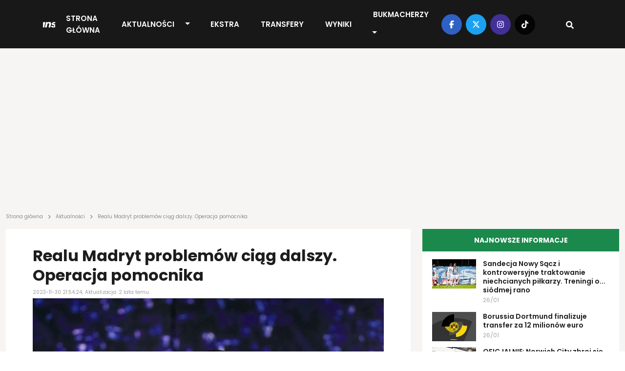

--- FILE ---
content_type: text/html; charset=UTF-8
request_url: https://transfery.info/aktualnosci/realu-madryt-problemow-ciag-dalszy-operacja-pomocnika/199387
body_size: 12793
content:
<!DOCTYPE html><html lang="pl"><head> <meta charset="utf-8" /> <meta name="viewport" content="width=device-width, initial-scale=1, minimum-scale=1, shrink-to-fit=no" /> <meta name="csrf-token" content="9kMM4vvz4MkzXjPVWTxsvEQaV5caKG70Wa9zG9wT" /> <meta name="theme-color" content="#FFFFFF"> <base href="/" /> <script type="application/ld+json">{"@context":"https:\/\/schema.org","@type":"NewsArticle","headline":"Realu Madryt problemów ciąg dalszy. Operacja pomocnika","datePublished":"2023-11-30T21:54:24+01:00","dateModified":"2023-11-30T22:06:32+01:00","description":"Brahim Díaz od września ma zmagać się z bólem barku. Do rozwiązania problemu będzie potrzebna operacja, którą 24-latek przejdzie jednak dopiero po zakończeniu sezonu.","mainEntityOfPage":{"@type":"WebPage","@id":"https:\/\/transfery.info\/aktualnosci\/realu-madryt-problemow-ciag-dalszy-operacja-pomocnika\/199387"},"author":{"@type":"Person","name":"Jan Chromik"},"image":[{"@type":"ImageObject","url":"https:\/\/transfery.info\/img\/photos\/92998\/1500xauto\/florentino-perez.jpg","width":1500,"height":1000},{"@type":"ImageObject","url":"https:\/\/transfery.info\/img\/photos\/92998\/1200xauto\/florentino-perez.jpg","width":1200,"height":800},{"@type":"ImageObject","url":"https:\/\/transfery.info\/img\/photos\/92998\/675x450\/florentino-perez.jpg","width":675,"height":450},{"@type":"ImageObject","url":"https:\/\/transfery.info\/img\/photos\/92998\/600x410\/florentino-perez.jpg","width":600,"height":410},{"@type":"ImageObject","url":"https:\/\/transfery.info\/img\/photos\/92998\/300x200\/florentino-perez.jpg","width":300,"height":200},{"@type":"ImageObject","url":"https:\/\/transfery.info\/img\/photos\/92998\/170x113\/florentino-perez.jpg","width":170,"height":113},{"@type":"ImageObject","url":"https:\/\/transfery.info\/img\/photos\/92998\/90x60\/florentino-perez.jpg","width":90,"height":60}],"publisher":[{"@type":"Organization","name":"Transfery.info","logo":{"@type":"ImageObject","url":"https:\/\/transfery.info\/img\/logo\/logo.png"}},{"@type":"Person","name":"Jan Chromik"}]}</script> <meta property="article:publisher" content="Transfery.info"> <meta property="article:published_time" content="2023-11-30T21:54:24+01:00"> <meta property="article:modified_time" content="2023-11-30T22:06:32+01:00" /> <link rel="canonical" href="https://transfery.info/aktualnosci/realu-madryt-problemow-ciag-dalszy-operacja-pomocnika/199387"><title>Realu Madryt problemów ciąg dalszy. Operacja pomocnika | Transfery.info</title><meta name="description" content="Brahim Díaz od września ma zmagać się z bólem barku. Do rozwiązania problemu będzie potrzebna operacja, którą 24-latek przejdzie jednak dopiero po zakończeniu sezonu."><meta property="logo" content="https://transfery.info/img/logo/transfery-info.png" /><meta name="robots" content="max-image-preview:large"><meta property="og:title" content="Realu Madryt problemów ciąg dalszy. Operacja pomocnika | Transfery.info"><meta property="og:site_name" content="Transfery.info"><meta property="og:type" content="article"><meta property="og:description" content="Brahim Díaz od września ma zmagać się z bólem barku. Do rozwiązania problemu będzie potrzebna operacja, którą 24-latek przejdzie jednak dopiero po zakończeniu sezonu."> <meta property="og:url" content="https://transfery.info/aktualnosci/realu-madryt-problemow-ciag-dalszy-operacja-pomocnika/199387"><meta property="og:image" content="https://transfery.info/img/photos/92998/1500xauto/florentino-perez.jpg"><meta property="og:locale" content="pl_PL"><meta property="og:image:type" content="jpg"><meta property="fb:pages" content="103572478836"><meta name="twitter:creator" content="@Transferyinfo"><meta name="twitter:card" content="photo" /><meta name="twitter:site" content="transfery.info"><meta name="twitter:title" content="Realu Madryt problemów ciąg dalszy. Operacja pomocnika | Transfery.info"><meta name="twitter:image" content="https://transfery.info/img/photos/92998/1500xauto/florentino-perez.jpg"> <meta name="twitter:url" content="https://transfery.info/aktualnosci/realu-madryt-problemow-ciag-dalszy-operacja-pomocnika/199387"><link href="/img/icons/favicon.png" rel="icon" type="image/png"><link rel="alternate" type="application/atom+xml" title="Kanał RSS" href="/rss"> <link rel="preload" fetchpriority="high" href="img/photos/92998/675x450/florentino-perez.webp" as="image" media="(max-width: 414px)"> <link rel="preload" fetchpriority="high" href="img/photos/92998/1500xauto/florentino-perez.webp" as="image" media="(min-width: 414.1px)"> <style> .breadcrumbs { overflow-x: hidden; text-overflow: ellipsis; color: rgba(29, 29, 29, .5); min-height: 24px; max-height: 24px; } .breadcrumb { margin: -26px 0 16px; overflow-x: auto; white-space: nowrap; -webkit-overflow-scrolling: touch; } .breadcrumb a { text-decoration: none; color: rgba(29, 29, 29, .5) } .breadcrumb a:hover { text-decoration: underline } .breadcrumb span { text-align: left; font: 10px/12px Poppins; letter-spacing: 0; color: rgba(29, 29, 29, .5) } .breadcrumb span.sep { display: inline-block; margin: 0 4px; width: 10px; height: 10px } .breadcrumb span svg { fill: rgba(29, 29, 29, 0.5); height: 10px; width: 10px; } iframe { border: 0; max-width: 100% !important; margin: 0 auto; aspect-ratio: 16 / 9; } iframe[src*="youtube.com"], iframe[src*="twitter.com"], iframe[src*="instagram.com"] { width: 100% !important; } .single-post h1 { font-size: 32px; font-weight: 700; font-family: "Arial"; } @media (max-width: 991.99px) { .section.single-post h1 { padding: 0 16px; } } </style> <link rel='dns-prefetch' href='//fonts.googleapis.com' /> <link rel="preconnect" href="https://www.googletagmanager.com"> <link rel="preconnect" href="https://fonts.gstatic.com" crossorigin> <link rel="preload" as="style" href="https://fonts.googleapis.com/css2?family=Poppins:ital,wght@0,300;0,400;0,500;0,600;0,700;1,300;1,400;1,500;1,600;1,700&display=swap" /> <link rel="stylesheet" href="https://fonts.googleapis.com/css2?family=Poppins:ital,wght@0,300;0,400;0,500;0,600;0,700;1,300;1,400;1,500;1,600;1,700&display=swap" media="print" onload="this.media='all'" /> <noscript> <link rel="stylesheet" href="https://fonts.googleapis.com/css2?family=Poppins:ital,wght@0,300;0,400;0,500;0,600;0,700;1,300;1,400;1,500;1,600;1,700&display=swap" /> </noscript> <link rel="prefetch" href="/js/app.min.js?id=d2b6dba8f70901e7a15e8e5299a43fa3"> <link rel='preload' href='https://transfery.info/img/logo/logo.svg' as='image' type='image/svg+xml' /> <script defer src="/js/app.min.js?id=d2b6dba8f70901e7a15e8e5299a43fa3"></script> <link rel="stylesheet" href="/css/main.min.css?id=b90f3a4c592595ff1c9d7db01026a4c7"> <script async src="https://www.googletagmanager.com/gtag/js?id=UA-6859257-1"></script> <script> window.dataLayer = window.dataLayer || []; function gtag() { dataLayer.push(arguments); } gtag('js', new Date()); gtag('config', 'UA-6859257-1'); </script> <link rel="preconnect" href="https://get.optad360.io" /> <script rel="preload" src="//get.optad360.io/sf/0483ce9b-f4ed-4597-8292-1a2c7b2b26f9/plugin.min.js"></script> <script src="https://ua.realtimely.io/script.js" data-site="TRANSFERY" defer></script> <script type="text/javascript" src="//script.crazyegg.com/pages/scripts/0028/9356.js" async="async"></script></head><body class="home page-template"> <header class="header fixed-top"> <div class="container-fluid p-0"> <nav class="navbar navbar-expand-lg"> <a class="navbar-brand" href="https://transfery.info"> <img src="https://transfery.info/img/logo/logo.svg" alt="Logo" width="160" height="43"> </a> <form class="d-flex justify-content-center align-items-center"> <div class="search-wrapper nav-item d-flex justify-content-center text-center position-relative d-block d-lg-none"> <input name="q" id="search-input-mobile" aria-label="Szukaj" placeholder="Szukaj..." type="text" style="display:none;" /> <div class="search-button-mobile"> <svg width="16" height="16" class="search-icon-mobile" fill="currentColor" xmlns="http://www.w3.org/2000/svg" viewBox="0 0 512 512"><path d="M505 442.7L405.3 343c-4.5-4.5-10.6-7-17-7H372c27.6-35.3 44-79.7 44-128C416 93.1 322.9 0 208 0S0 93.1 0 208s93.1 208 208 208c48.3 0 92.7-16.4 128-44v16.3c0 6.4 2.5 12.5 7 17l99.7 99.7c9.4 9.4 24.6 9.4 33.9 0l28.3-28.3c9.4-9.4 9.4-24.6.1-34zM208 336c-70.7 0-128-57.2-128-128 0-70.7 57.2-128 128-128 70.7 0 128 57.2 128 128 0 70.7-57.2 128-128 128z"/></svg> <svg width="16" height="16" class="search-icon-close-mobile" fill="currentColor" xmlns="http://www.w3.org/2000/svg" viewBox="0 0 384 512"><!--! Font Awesome Free 6.7.1 by @fontawesome - https://fontawesome.com License - https://fontawesome.com/license/free (Icons: CC BY 4.0, Fonts: SIL OFL 1.1, Code: MIT License) Copyright 2024 Fonticons, Inc. --><path d="M342.6 150.6c12.5-12.5 12.5-32.8 0-45.3s-32.8-12.5-45.3 0L192 210.7 86.6 105.4c-12.5-12.5-32.8-12.5-45.3 0s-12.5 32.8 0 45.3L146.7 256 41.4 361.4c-12.5 12.5-12.5 32.8 0 45.3s32.8 12.5 45.3 0L192 301.3 297.4 406.6c12.5 12.5 32.8 12.5 45.3 0s12.5-32.8 0-45.3L237.3 256 342.6 150.6z"/></svg> </div> </div> <button class="navbar-toggler navbar-toggler-right collapsed" type="button" data-bs-toggle="collapse" data-bs-target="#navbarNav" aria-controls="navbarNav" aria-expanded="false" aria-label="Toggle navigation"> <span class="icon-bar top-bar"></span> <span class="icon-bar middle-bar"></span> <span class="icon-bar bottom-bar"></span> </button> </form> <div class="collapse navbar-collapse" id="navbarNav"> <ul class="navbar-nav mx-auto"> <li class="menu-item my-auto"> <a href="https://transfery.info">Strona główna</a> </li> <li class="menu-item menu-item--dropdown"> <a href="https://transfery.info/aktualnosci">Aktualności</a> <button type="button" class="btn btn-dropdown dropdown-toggle dropdown-toggle-split" data-bs-toggle="dropdown" aria-expanded="false"> <span class="visually-hidden">Toggle Dropdown</span> </button> <ul class="dropdown-menu dropdown-menu-dark"> <li><a class="dropdown-item" href="https://transfery.info/tag/polska">Polska</a></li> <li><a class="dropdown-item" href="/rozgrywki/niemcy/bundesliga/aktualnosci">Bundesliga</a></li> <li><a class="dropdown-item" href="/rozgrywki/hiszpania/la-liga/aktualnosci">LaLiga</a></li> <li><a class="dropdown-item" href="/rozgrywki/francja/ligue-1/aktualnosci">Ligue 1</a></li> <li><a class="dropdown-item" href="/rozgrywki/anglia/premier-league/aktualnosci">Premier League</a></li> <li><a class="dropdown-item" href="/rozgrywki/wlochy/serie-a/aktualnosci">Serie A</a></li> </ul> </li> <li class="menu-item my-auto"> <a href="https://transfery.info/ekstra">EKSTRA</a> </li> <li class="menu-item my-auto"> <a href="https://transfery.info/transfery">Transfery</a> </li> <li class="menu-item my-auto"> <a href="https://transfery.info/wyniki-na-zywo">Wyniki</a> </li> <li class="menu-item my-auto"> <a href="https://transfery.info/bukmacherzy">Bukmacherzy</a> <button type="button" class="btn btn-dropdown dropdown-toggle dropdown-toggle-split" data-bs-toggle="dropdown" aria-expanded="false"> <span class="visually-hidden">Toggle Dropdown</span> </button> <ul class="dropdown-menu dropdown-menu-dark"> <li><a class="dropdown-item" target="_self" href="/bukmacherzy/ranking-bukmacherow">Ranking bukmacherów</a> </li> <li><a class="dropdown-item" target="_self" href="/bukmacherzy/kody-promocyjne/superbet">Kod promocyjny Superbet</a> </li> <li><a class="dropdown-item" target="_self" href="https://transfery.info/bukmacherzy/kody-promocyjne/fortuna">Kod promocyjny Fortuna</a> </li> <li><a class="dropdown-item" target="_self" href="https://transfery.info/bukmacherzy/kody-promocyjne/lvbet">Kod promocyjny LV BET</a> </li> <li><a class="dropdown-item" target="_self" href="/bukmacherzy/kody-promocyjne/betclic">Kod promocyjny Betclic</a> </li> </ul> </li> </ul> </div> <div class="navbar-right d-none d-lg-flex justify-content-center align-items-center"> <div class="social-media d-flex justify-content-center align-items-center"> <a target="_blank" href="https://www.facebook.com/transfery.info"> <span class="facebook"> <svg width="16" height="16" fill="currentColor" xmlns="http://www.w3.org/2000/svg" viewBox="0 0 320 512"><!--! Font Awesome Free 6.7.1 by @fontawesome - https://fontawesome.com License - https://fontawesome.com/license/free (Icons: CC BY 4.0, Fonts: SIL OFL 1.1, Code: MIT License) Copyright 2024 Fonticons, Inc. --><path d="M80 299.3V512H196V299.3h86.5l18-97.8H196V166.9c0-51.7 20.3-71.5 72.7-71.5c16.3 0 29.4 .4 37 1.2V7.9C291.4 4 256.4 0 236.2 0C129.3 0 80 50.5 80 159.4v42.1H14v97.8H80z"/></svg> </span> </a> <a target="_blank" href="https://x.com/transferyinfo"> <span class="twitter"> <svg width="16" height="16" fill="currentColor" xmlns="http://www.w3.org/2000/svg" viewBox="0 0 512 512"><!--! Font Awesome Free 6.7.1 by @fontawesome - https://fontawesome.com License - https://fontawesome.com/license/free (Icons: CC BY 4.0, Fonts: SIL OFL 1.1, Code: MIT License) Copyright 2024 Fonticons, Inc. --><path d="M389.2 48h70.6L305.6 224.2 487 464H345L233.7 318.6 106.5 464H35.8L200.7 275.5 26.8 48H172.4L272.9 180.9 389.2 48zM364.4 421.8h39.1L151.1 88h-42L364.4 421.8z"/></svg> </span> </a> <a target="_blank" href="https://www.instagram.com/transfery.info/"> <span class="instagram"> <svg width="16" height="16" fill="currentColor" xmlns="http://www.w3.org/2000/svg" viewBox="0 0 448 512"><!--! Font Awesome Free 6.7.1 by @fontawesome - https://fontawesome.com License - https://fontawesome.com/license/free (Icons: CC BY 4.0, Fonts: SIL OFL 1.1, Code: MIT License) Copyright 2024 Fonticons, Inc. --><path d="M224.1 141c-63.6 0-114.9 51.3-114.9 114.9s51.3 114.9 114.9 114.9S339 319.5 339 255.9 287.7 141 224.1 141zm0 189.6c-41.1 0-74.7-33.5-74.7-74.7s33.5-74.7 74.7-74.7 74.7 33.5 74.7 74.7-33.6 74.7-74.7 74.7zm146.4-194.3c0 14.9-12 26.8-26.8 26.8-14.9 0-26.8-12-26.8-26.8s12-26.8 26.8-26.8 26.8 12 26.8 26.8zm76.1 27.2c-1.7-35.9-9.9-67.7-36.2-93.9-26.2-26.2-58-34.4-93.9-36.2-37-2.1-147.9-2.1-184.9 0-35.8 1.7-67.6 9.9-93.9 36.1s-34.4 58-36.2 93.9c-2.1 37-2.1 147.9 0 184.9 1.7 35.9 9.9 67.7 36.2 93.9s58 34.4 93.9 36.2c37 2.1 147.9 2.1 184.9 0 35.9-1.7 67.7-9.9 93.9-36.2 26.2-26.2 34.4-58 36.2-93.9 2.1-37 2.1-147.8 0-184.8zM398.8 388c-7.8 19.6-22.9 34.7-42.6 42.6-29.5 11.7-99.5 9-132.1 9s-102.7 2.6-132.1-9c-19.6-7.8-34.7-22.9-42.6-42.6-11.7-29.5-9-99.5-9-132.1s-2.6-102.7 9-132.1c7.8-19.6 22.9-34.7 42.6-42.6 29.5-11.7 99.5-9 132.1-9s102.7-2.6 132.1 9c19.6 7.8 34.7 22.9 42.6 42.6 11.7 29.5 9 99.5 9 132.1s2.7 102.7-9 132.1z"/></svg> </span> </a> <a target="_blank" href="https://www.tiktok.com/@transfery.info"> <span class="tiktok"> <svg width="16" height="16" fill="currentColor" xmlns="http://www.w3.org/2000/svg" viewBox="0 0 448 512"><!--! Font Awesome Free 6.7.1 by @fontawesome - https://fontawesome.com License - https://fontawesome.com/license/free (Icons: CC BY 4.0, Fonts: SIL OFL 1.1, Code: MIT License) Copyright 2024 Fonticons, Inc. --><path d="M448,209.91a210.06,210.06,0,0,1-122.77-39.25V349.38A162.55,162.55,0,1,1,185,188.31V278.2a74.62,74.62,0,1,0,52.23,71.18V0l88,0a121.18,121.18,0,0,0,1.86,22.17h0A122.18,122.18,0,0,0,381,102.39a121.43,121.43,0,0,0,67,20.14Z"/></svg> </span> </a> </div> <div class="search-wrapper nav-item d-flex justify-content-center text-center position-relative"> <input name="q" id="search-input" aria-label="Szukaj" placeholder="Szukaj..." type="text" style="display:none;" /> <div class="search-button"> <svg width="16" height="16" class="search-icon" fill="currentColor" xmlns="http://www.w3.org/2000/svg" viewBox="0 0 512 512"><path d="M505 442.7L405.3 343c-4.5-4.5-10.6-7-17-7H372c27.6-35.3 44-79.7 44-128C416 93.1 322.9 0 208 0S0 93.1 0 208s93.1 208 208 208c48.3 0 92.7-16.4 128-44v16.3c0 6.4 2.5 12.5 7 17l99.7 99.7c9.4 9.4 24.6 9.4 33.9 0l28.3-28.3c9.4-9.4 9.4-24.6.1-34zM208 336c-70.7 0-128-57.2-128-128 0-70.7 57.2-128 128-128 70.7 0 128 57.2 128 128 0 70.7-57.2 128-128 128z"/></svg> <svg width="16" height="16" class="search-icon-close" fill="currentColor" xmlns="http://www.w3.org/2000/svg" viewBox="0 0 384 512"><!--! Font Awesome Free 6.7.1 by @fontawesome - https://fontawesome.com License - https://fontawesome.com/license/free (Icons: CC BY 4.0, Fonts: SIL OFL 1.1, Code: MIT License) Copyright 2024 Fonticons, Inc. --><path d="M342.6 150.6c12.5-12.5 12.5-32.8 0-45.3s-32.8-12.5-45.3 0L192 210.7 86.6 105.4c-12.5-12.5-32.8-12.5-45.3 0s-12.5 32.8 0 45.3L146.7 256 41.4 361.4c-12.5 12.5-12.5 32.8 0 45.3s32.8 12.5 45.3 0L192 301.3 297.4 406.6c12.5 12.5 32.8 12.5 45.3 0s12.5-32.8 0-45.3L237.3 256 342.6 150.6z"/></svg> </div> </div> </div> </nav> </div></header> <main> <section class="wrapper-full"> <div class="container"> <div class="row"> <div class="col-lg-12"> <section class="advertisement py-5 mb-4"> </section> </div> </div> </div> </section> <section class="breadcrumb"> <div class="container"> <div class="row"> <div class="col-lg-12 breadcrumbs"> <a href="https://transfery.info"><span>Strona główna</span></a> <span class="sep"><svg width="16" height="16" fill="currentColor" xmlns="http://www.w3.org/2000/svg" viewBox="0 0 320 512"><!--! Font Awesome Free 6.7.1 by @fontawesome - https://fontawesome.com License - https://fontawesome.com/license/free (Icons: CC BY 4.0, Fonts: SIL OFL 1.1, Code: MIT License) Copyright 2024 Fonticons, Inc. --><path d="M278.6 233.4c12.5 12.5 12.5 32.8 0 45.3l-160 160c-12.5 12.5-32.8 12.5-45.3 0s-12.5-32.8 0-45.3L210.7 256 73.4 118.6c-12.5-12.5-12.5-32.8 0-45.3s32.8-12.5 45.3 0l160 160z"/></svg></span> <a href="https://transfery.info/aktualnosci"><span>Aktualności</span></a> <span class="sep"><svg width="16" height="16" fill="currentColor" xmlns="http://www.w3.org/2000/svg" viewBox="0 0 320 512"><!--! Font Awesome Free 6.7.1 by @fontawesome - https://fontawesome.com License - https://fontawesome.com/license/free (Icons: CC BY 4.0, Fonts: SIL OFL 1.1, Code: MIT License) Copyright 2024 Fonticons, Inc. --><path d="M278.6 233.4c12.5 12.5 12.5 32.8 0 45.3l-160 160c-12.5 12.5-32.8 12.5-45.3 0s-12.5-32.8 0-45.3L210.7 256 73.4 118.6c-12.5-12.5-12.5-32.8 0-45.3s32.8-12.5 45.3 0l160 160z"/></svg></span> <span>Realu Madryt problemów ciąg dalszy. Operacja pomocnika</span> </div> </div> </div></section> <section class="wrapper-with-sidebars mt-4"> <div class="container"> <div class="row"> <div class="col-lg-8 p-0 ps-lg-12 pe-lg-12"> <section class="section single-post mb-4"> <h1>Realu Madryt problemów ciąg dalszy. Operacja pomocnika</h1> <span class="date">2023-11-30 21:54:24; Aktualizacja: 2 lata temu</span> <div class="thumbnail"> <picture> <source media="(max-width: 414px)" srcset="img/photos/92998/675x450/florentino-perez.webp" type="image/webp" width="675" height="450" /> <source media="(max-width: 414px)" srcset="img/photos/92998/675x450/florentino-perez.jpg" type="image/jpeg" width="675" height="450" /> <source srcset="img/photos/92998/1500xauto/florentino-perez.webp" type="image/webp" width="1500" /> <source srcset="img/photos/92998/1500xauto/florentino-perez.jpg" type="image/jpeg" width="1500" /> <img decoding="async" class="thumbnail" fetchpriority=high alt="Realu Madryt problemów ciąg dalszy. Operacja pomocnika" src="img/photos/92998/1500xauto/florentino-perez.jpg" width="1500" height="1000" decoding="async" /></picture> <span class="photo">Fot. Legan P. Mace / pressfocus.pl</span> </div> <div class="details-top d-flex justify-content-between align-items-center"> <div class="d-flex justify-content-between align-items-center flex-column"> <span class="author d-inline-flex justify-content-center align-items-center"> <a href="/autorzy/jan-chromik"> <picture> <source srcset="img/users/2391/120x120/jan-chromik-FVESBbtQpi7v4491hGj4ESs9FtA5WN.webp" type="image/webp" width="40" height="40" /> <source srcset="img/users/2391/120x120/jan-chromik-FVESBbtQpi7v4491hGj4ESs9FtA5WN.jpg" type="image/jpeg" width="40" height="40" /> <img decoding="async" class="" loading="lazy" alt="Jan Chromik" src="img/users/2391/120x120/jan-chromik-FVESBbtQpi7v4491hGj4ESs9FtA5WN.jpg" width="40" height="40" /></picture> </a> <div class="d-flex flex-column"> <a href="/autorzy/jan-chromik"> Jan Chromik </a> <span class="source d-inline-block">Źródło: <b>The Athletic</b></span> </div> </span> </div> <span class="share"> <a target="_blank" href="https://facebook.com/sharer/sharer.php?u=https://transfery.info/aktualnosci/realu-madryt-problemow-ciag-dalszy-operacja-pomocnika/199387" aria-label="Udostępnij na Facebooku"> <span class="facebook"> <svg width="16" height="16" fill="currentColor" xmlns="http://www.w3.org/2000/svg" viewBox="0 0 320 512"><!--! Font Awesome Free 6.7.1 by @fontawesome - https://fontawesome.com License - https://fontawesome.com/license/free (Icons: CC BY 4.0, Fonts: SIL OFL 1.1, Code: MIT License) Copyright 2024 Fonticons, Inc. --><path d="M80 299.3V512H196V299.3h86.5l18-97.8H196V166.9c0-51.7 20.3-71.5 72.7-71.5c16.3 0 29.4 .4 37 1.2V7.9C291.4 4 256.4 0 236.2 0C129.3 0 80 50.5 80 159.4v42.1H14v97.8H80z"/></svg> </span> </a> <a target="_blank" href="https://twitter.com/intent/tweet?text=Realu Madryt problemów ciąg dalszy. Operacja pomocnika&amp;url=https://transfery.info/aktualnosci/realu-madryt-problemow-ciag-dalszy-operacja-pomocnika/199387" aria-label="Udostępnij na Twitterze"> <span class="twitter"> <svg width="16" height="16" fill="currentColor" xmlns="http://www.w3.org/2000/svg" viewBox="0 0 512 512"><!--! Font Awesome Free 6.7.1 by @fontawesome - https://fontawesome.com License - https://fontawesome.com/license/free (Icons: CC BY 4.0, Fonts: SIL OFL 1.1, Code: MIT License) Copyright 2024 Fonticons, Inc. --><path d="M459.37 151.716c.325 4.548.325 9.097.325 13.645 0 138.72-105.583 298.558-298.558 298.558-59.452 0-114.68-17.219-161.137-47.106 8.447.974 16.568 1.299 25.34 1.299 49.055 0 94.213-16.568 130.274-44.832-46.132-.975-84.792-31.188-98.112-72.772 6.498.974 12.995 1.624 19.818 1.624 9.421 0 18.843-1.3 27.614-3.573-48.081-9.747-84.143-51.98-84.143-102.985v-1.299c13.969 7.797 30.214 12.67 47.431 13.319-28.264-18.843-46.781-51.005-46.781-87.391 0-19.492 5.197-37.36 14.294-52.954 51.655 63.675 129.3 105.258 216.365 109.807-1.624-7.797-2.599-15.918-2.599-24.04 0-57.828 46.782-104.934 104.934-104.934 30.213 0 57.502 12.67 76.67 33.137 23.715-4.548 46.456-13.32 66.599-25.34-7.798 24.366-24.366 44.833-46.132 57.827 21.117-2.273 41.584-8.122 60.426-16.243-14.292 20.791-32.161 39.308-52.628 54.253z"/></svg> </span> </a></span> </div> <div class="single-post__content mb-4"> <p class="lead"> <b>Brahim Díaz od września ma zmagać się z bólem barku. Do rozwiązania problemu będzie potrzebna operacja, którą 24-latek przejdzie jednak dopiero po zakończeniu sezonu.</b> </p> <section class="advertisement py-5 mb-4"> </section> <p>Brahim D&iacute;az przeszed&#322; d&#322;ug&#261; drog&#281;, zanim zacz&#261;&#322; regularnie &#322;apa&#263; minuty w Realu Madryt. Do stolicy Hiszpanii przeni&oacute;s&#322; si&#281; w wieku 19 lat, a &bdquo;Kr&oacute;lewscy&rdquo; zap&#322;acili w&oacute;wczas za niego Manchesterowi City a&#380; 17 milion&oacute;w euro.</p><p>Przez p&oacute;&#322;tora roku D&iacute;az nie potrafi&#322; udowodni&#263;, &#380;e by&#322; warty tych pieni&#281;dzy i zdecydowano si&#281; wys&#322;a&#263; go na wypo&#380;yczenie do AC MIlanu, gdzie na tej zasadzie sp&#281;dzi&#322; w sumie a&#380; trzy lata.</p><p>Na p&oacute;&#322;nocy W&#322;och pokaza&#322;, na co go sta&#263; i sta&#322; si&#281; jednym z bardziej wyr&oacute;&#380;niaj&#261;cych graczy Serie A. Dla &bdquo;Rossonerich&rdquo; zanotowa&#322; w sumie 124 wyst&#281;py, w kt&oacute;rych zdoby&#322; 18 bramek i zaliczy&#322; 15 asyst. Jego gra sprawi&#322;a, &#380;e zdecydowano si&#281; da&#263; mu w Madrycie drug&#261; szans&#281;.<section class="section section-popular-news mt-4 mb-4"> <link rel="stylesheet" href="/css/glider.min.css?id=17a3040f03ec8ae84cb0827a7b359509"> <script src="/js/glider.min.js?id=576c277c017b83d79e339fd28442cfee" defer type="text/javascript"></script> <div class="section-header"> <h3 class="section-title section-title--gray text-start">Popularne</h3> </div> <div class="section-content glider-contain"> <button id="popular-news__slider-prev" class="glider-prev disabled" aria-label="Previous" type="button" aria-disabled="false">Previous</button> <div id="popular-news__slider" class="popular-news__slider slick-slider-observer"> <div class="slider-item popular-news__item"> <a href="/aktualnosci/bedzie-szansa-na-hitowy-transfer-efthymiosa-koulourisa-do-ekstraklasy-chcialby-wspolpracowac-ze-mna/264047"> <picture class="img-effect small"> <source srcset="img/photos/114719/170x113/efthymios-koulouris.webp" type="image/webp" width="170" height="113"></source> <source srcset="img/photos/114719/170x113/efthymios-koulouris.jpg" type="image/jpeg" width="170" height="113"></source> <img loading="lazy" decoding="async" class="thumbnail" alt="B&#281;dzie szansa na hitowy transfer Efthymiosa Koulourisa do Ekstraklasy?! &bdquo;Chcia&#322;by wsp&oacute;&#322;pracowa&#263; ze mn&#261;&rdquo;" src="img/photos/114719/170x113/efthymios-koulouris.jpg" onerror="this.parentElement.children[0].srcset = 'img/default/article-mini.jpg'" width="170" height="113"></picture> <h3>B&#281;dzie szansa na hitowy transfer Efthymiosa Koulourisa do Ekstraklasy?! &bdquo;Chcia&#322;by wsp&oacute;&#322;pracowa&#263; ze mn&#261;&rdquo;</h3> </a> </div> <div class="slider-item popular-news__item"> <a href="/aktualnosci/polak-wraca-do-ekstraklasy-jednak-nie-jagiellonia-bialystok/264044"> <picture class="img-effect small"> <source srcset="img/photos/114718/170x113/milosz-matysik.webp" type="image/webp" width="170" height="113"></source> <source srcset="img/photos/114718/170x113/milosz-matysik.jpg" type="image/jpeg" width="170" height="113"></source> <img loading="lazy" decoding="async" class="thumbnail" alt="Polak wraca do Ekstraklasy! Jednak nie Jagiellonia Bia&#322;ystok" src="img/photos/114718/170x113/milosz-matysik.jpg" onerror="this.parentElement.children[0].srcset = 'img/default/article-mini.jpg'" width="170" height="113"></picture> <h3>Polak wraca do Ekstraklasy! Jednak nie Jagiellonia Bia&#322;ystok</h3> </a> </div> <div class="slider-item popular-news__item"> <a href="/aktualnosci/maxi-oyedele-wraca/264055"> <picture class="img-effect small"> <source srcset="img/photos/107987/170x113/maxi-oyedele.webp" type="image/webp" width="170" height="113"></source> <source srcset="img/photos/107987/170x113/maxi-oyedele.jpg" type="image/jpeg" width="170" height="113"></source> <img loading="lazy" decoding="async" class="thumbnail" alt="Maxi Oyedele wraca?" src="img/photos/107987/170x113/maxi-oyedele.jpg" onerror="this.parentElement.children[0].srcset = 'img/default/article-mini.jpg'" width="170" height="113"></picture> <h3>Maxi Oyedele wraca?</h3> </a> </div> <div class="slider-item popular-news__item"> <a href="/aktualnosci/piec-milionow-euro-za-zawodnika-legii-warszawa/264265"> <picture class="img-effect small"> <source srcset="img/photos/112523/170x113/golinski-kapuadi-jedrzejczyk.webp" type="image/webp" width="170" height="113"></source> <source srcset="img/photos/112523/170x113/golinski-kapuadi-jedrzejczyk.jpg" type="image/jpeg" width="170" height="113"></source> <img loading="lazy" decoding="async" class="thumbnail" alt="Pi&#281;&#263; milion&oacute;w euro za zawodnika Legii Warszawa" src="img/photos/112523/170x113/golinski-kapuadi-jedrzejczyk.jpg" onerror="this.parentElement.children[0].srcset = 'img/default/article-mini.jpg'" width="170" height="113"></picture> <h3>Pi&#281;&#263; milion&oacute;w euro za zawodnika Legii Warszawa</h3> </a> </div> <div class="slider-item popular-news__item"> <a href="/aktualnosci/mateusz-borek-o-nowych-transferach-legii-warszawa-wiecie-ile-maja-pieniedzy-do-wydania/264224"> <picture class="img-effect small"> <source srcset="img/photos/103750/170x113/mateusz-borek.webp" type="image/webp" width="170" height="113"></source> <source srcset="img/photos/103750/170x113/mateusz-borek.jpg" type="image/jpeg" width="170" height="113"></source> <img loading="lazy" decoding="async" class="thumbnail" alt="Mateusz Borek o nowych transferach Legii Warszawa. &bdquo;Wiecie, ile maj&#261; pieni&#281;dzy do wydania?&rdquo;" src="img/photos/103750/170x113/mateusz-borek.jpg" onerror="this.parentElement.children[0].srcset = 'img/default/article-mini.jpg'" width="170" height="113"></picture> <h3>Mateusz Borek o nowych transferach Legii Warszawa. &bdquo;Wiecie, ile maj&#261; pieni&#281;dzy do wydania?&rdquo;</h3> </a> </div> <div class="slider-item popular-news__item"> <a href="/aktualnosci/to-bedzie-pierwszy-napastnik-legii-warszawa/264333"> <picture class="img-effect small"> <source srcset="img/photos/114445/170x113/marek-papszun.webp" type="image/webp" width="170" height="113"></source> <source srcset="img/photos/114445/170x113/marek-papszun.jpg" type="image/jpeg" width="170" height="113"></source> <img loading="lazy" decoding="async" class="thumbnail" alt="To b&#281;dzie pierwszy napastnik Legii Warszawa?" src="img/photos/114445/170x113/marek-papszun.jpg" onerror="this.parentElement.children[0].srcset = 'img/default/article-mini.jpg'" width="170" height="113"></picture> <h3>To b&#281;dzie pierwszy napastnik Legii Warszawa?</h3> </a> </div> <div class="slider-item popular-news__item"> <a href="/aktualnosci/chcial-go-lech-poznan-i-dwa-inne-kluby-z-ekstraklasy-wybral-legie-warszawa/264254"> <picture class="img-effect small"> <source srcset="img/photos/82258/170x113/damian-szymanski.webp" type="image/webp" width="170" height="113"></source> <source srcset="img/photos/82258/170x113/damian-szymanski.jpg" type="image/jpeg" width="170" height="113"></source> <img loading="lazy" decoding="async" class="thumbnail" alt="Chcia&#322; go Lech Pozna&#324; i dwa inne kluby z Ekstraklasy, wybra&#322; Legi&#281; Warszawa" src="img/photos/82258/170x113/damian-szymanski.jpg" onerror="this.parentElement.children[0].srcset = 'img/default/article-mini.jpg'" width="170" height="113"></picture> <h3>Chcia&#322; go Lech Pozna&#324; i dwa inne kluby z Ekstraklasy, wybra&#322; Legi&#281; Warszawa</h3> </a> </div> <div class="slider-item popular-news__item"> <a href="/aktualnosci/reprezentant-polski-zdecydowal-w-sprawie-glosnego-transferu-do-ekstraklasy/263974"> <picture class="img-effect small"> <source srcset="img/photos/114686/170x113/przemyslaw-wisniewski.webp" type="image/webp" width="170" height="113"></source> <source srcset="img/photos/114686/170x113/przemyslaw-wisniewski.jpg" type="image/jpeg" width="170" height="113"></source> <img loading="lazy" decoding="async" class="thumbnail" alt="Reprezentant Polski zdecydowa&#322; w sprawie g&#322;o&#347;nego transferu do Ekstraklasy" src="img/photos/114686/170x113/przemyslaw-wisniewski.jpg" onerror="this.parentElement.children[0].srcset = 'img/default/article-mini.jpg'" width="170" height="113"></picture> <h3>Reprezentant Polski zdecydowa&#322; w sprawie g&#322;o&#347;nego transferu do Ekstraklasy</h3> </a> </div> </div> <button id="popular-news__slider-next" class="glider-next disabled" aria-label="Next" type="button" style="" aria-disabled="false">Next</button> </div> <script type="text/javascript"> document.addEventListener('DOMContentLoaded', (event) => { let $glider = document.getElementById('popular-news__slider'); new Glider($glider, { slidesToShow: 2, slidesToScroll: 1, draggable: true, scrollLock: true, arrows: { prev: '#popular-news__slider-prev', next: '#popular-news__slider-next' }, responsive: [ { breakpoint: 992, settings: { slidesToShow: 4, slidesToScroll: 1, }, }, ], }); }); </script></section></p><p>W obecnym sezonie pojawi&#322; si&#281; na boisku ju&#380; 12 razy, jednak z&#322;o&#380;y&#322;o si&#281; to na zaledwie 328 minut. Stanowi on jednak wa&#380;ny element rotacji w uk&#322;adance Carlo Ancelottiego, zw&#322;aszcza w obliczu uraz&oacute;w, kt&oacute;re aktualnie n&#281;kaj&#261; zawodnik&oacute;w Realu.</p><p>W&#322;a&#347;nie z tego wzgl&#281;du zdecydowano si&#281;, &#380;e 24-latek b&#281;dzie kontynuowa&#322; gr&#281; z b&oacute;lem barku, kt&oacute;ry ma mu doskwiera&#263; ju&#380; od wrze&#347;nia. Hiszpan przejdzie operacj&#281; w zwi&#261;zku z tym, jednak najprawdopodobniej b&#281;dzie to mia&#322;o miejsce dopiero po zako&#324;czeniu sezonu, by nie os&#322;abia&#263; dodatkowo zespo&#322;u.</p><p>Real Madryt jest liderem LaLigi z 35 punktami na koncie (takim samym dorobkiem mo&#380;e pochwali&#263; si&#281; Girona). Ich nast&#281;pnym rywalem b&#281;dzie Granada, z kt&oacute;r&#261; zmierz&#261; si&#281; w sobot&#281;.</p> </div> <div class="row"> <div class="col-lg-12 "> <div class="details-bottom pt-4"> <div class="tags"> <span class="d-lg-inline-block d-block me-4">Więcej na ten temat:</span> <a href="https://transfery.info/tag/hiszpania" class="tags__item" >Hiszpania</a> <a href="/klub/hiszpania/real-madryt-cf" class="tags__item" >Real Madryt CF</a> <a href="/pilkarz/brahim-abdelkader-diaz" class="tags__item" >Brahim Abdelkader Díaz</a> <a href="https://transfery.info/tag/kontuzje" class="tags__item" >Kontuzje</a> <a href="/rozgrywki/hiszpania/la-liga" class="tags__item" >LaLiga</a> </div> </div> </div></div></section> <section class="section related-news mb-4"> <h3 class="section-title section-title--purple text-center">Powiązane aktualności</h3> <div class="section-content"> <div class="row"> <div class="col-lg-6 mb-lg-3 mb-2 d-flex"> <a class="d-flex" href="/aktualnosci/sandecja-nowy-sacz-i-kontrowersyjne-traktowanie-niechcianych-pilkarzy-treningi-o-siodmej-rano/264514" > <picture class="img-effect small"> <source srcset="img/photos/113644/170x113/lukasz-wolsztynski.webp" type="image/webp" width="170" height="113" /> <source srcset="img/photos/113644/170x113/lukasz-wolsztynski.jpg" type="image/jpeg" width="170" height="113" /> <img loading="lazy" decoding="async" class="thumbnail" alt="Sandecja Nowy Sącz i kontrowersyjne traktowanie niechcianych piłkarzy. Treningi o... siódmej rano" src="img/photos/113644/170x113/lukasz-wolsztynski.jpg" onerror="this.parentElement.children[0].srcset = 'img/default/article-mini.jpg'" width="170" height="113" /></picture> <div class="right d-flex justify-content-center justify-content-lg-start align-items-start flex-column"> <div class="title">Sandecja Nowy Sącz i kontrowersyjne traktowanie niechcianych piłkarzy. Treningi o... siódmej rano</div> <span><span class="time"> 26/01/2026 | 23:56 </span> </span> </div> </a> </div> <div class="col-lg-6 mb-lg-3 mb-2 d-flex"> <a class="d-flex" href="/aktualnosci/borussia-dortmund-finalizuje-transfer-za-12-milionow-euro/264513" > <picture class="img-effect small"> <source srcset="img/photos/95973/170x113/borussia-dortmund.webp" type="image/webp" width="170" height="113" /> <source srcset="img/photos/95973/170x113/borussia-dortmund.jpg" type="image/jpeg" width="170" height="113" /> <img loading="lazy" decoding="async" class="thumbnail" alt="Borussia Dortmund finalizuje transfer za 12 milionów euro" src="img/photos/95973/170x113/borussia-dortmund.jpg" onerror="this.parentElement.children[0].srcset = 'img/default/article-mini.jpg'" width="170" height="113" /></picture> <div class="right d-flex justify-content-center justify-content-lg-start align-items-start flex-column"> <div class="title">Borussia Dortmund finalizuje transfer za 12 milionów euro</div> <span><span class="time"> 26/01/2026 | 23:44 </span> </span> </div> </a> </div> <div class="col-lg-6 mb-lg-3 mb-2 d-flex"> <a class="d-flex" href="/aktualnosci/oficjalnie-norwich-city-zbroi-sie-w-walce-o-utrzymanie-transfer-prosto-z-premier-league/264512" > <picture class="img-effect small"> <source srcset="img/photos/73015/170x113/oficjalnie-fahrmann-wypozyczony-do-norwich-city.webp" type="image/webp" width="170" height="113" /> <source srcset="img/photos/73015/170x113/oficjalnie-fahrmann-wypozyczony-do-norwich-city.jpg" type="image/jpeg" width="170" height="113" /> <img loading="lazy" decoding="async" class="thumbnail" alt="OFICJALNIE: Norwich City zbroi się w walce o utrzymanie. Transfer prosto z Premier League" src="img/photos/73015/170x113/oficjalnie-fahrmann-wypozyczony-do-norwich-city.jpg" onerror="this.parentElement.children[0].srcset = 'img/default/article-mini.jpg'" width="170" height="113" /></picture> <div class="right d-flex justify-content-center justify-content-lg-start align-items-start flex-column"> <div class="title">OFICJALNIE: Norwich City zbroi się w walce o utrzymanie. Transfer prosto z Premier League</div> <span><span class="time"> 26/01/2026 | 23:28 </span> </span> </div> </a> </div> <div class="col-lg-6 mb-lg-3 mb-2 d-flex"> <a class="d-flex" href="/aktualnosci/sensacyjna-oferta-dla-czeslawa-michniewicza-wszystko-bylo-dogadane/264511" > <picture class="img-effect small"> <source srcset="img/photos/103776/170x113/czeslaw-michniewicz.webp" type="image/webp" width="170" height="113" /> <source srcset="img/photos/103776/170x113/czeslaw-michniewicz.jpg" type="image/jpeg" width="170" height="113" /> <img loading="lazy" decoding="async" class="thumbnail" alt="Sensacyjna oferta dla Czesława Michniewicza. „Wszystko było dogadane”" src="img/photos/103776/170x113/czeslaw-michniewicz.jpg" onerror="this.parentElement.children[0].srcset = 'img/default/article-mini.jpg'" width="170" height="113" /></picture> <div class="right d-flex justify-content-center justify-content-lg-start align-items-start flex-column"> <div class="title">Sensacyjna oferta dla Czesława Michniewicza. „Wszystko było dogadane”</div> <span><span class="time"> 26/01/2026 | 23:17 </span> </span> </div> </a> </div> <div class="col-lg-6 mb-lg-3 mb-2 d-flex"> <a class="d-flex" href="/aktualnosci/fc-porto-z-tercetem-polakow-pokonuje-gil-vicente-kolejny-wystep-oskara-pietuszewskiego-wideo/264510" > <picture class="img-effect small"> <source srcset="img/photos/111465/170x113/omorodion-bednarek.webp" type="image/webp" width="170" height="113" /> <source srcset="img/photos/111465/170x113/omorodion-bednarek.jpg" type="image/jpeg" width="170" height="113" /> <img loading="lazy" decoding="async" class="thumbnail" alt="FC Porto z tercetem Polaków pokonuje Gil Vicente! Kolejny występ Oskara Pietuszewskiego [WIDEO]" src="img/photos/111465/170x113/omorodion-bednarek.jpg" onerror="this.parentElement.children[0].srcset = 'img/default/article-mini.jpg'" width="170" height="113" /></picture> <div class="right d-flex justify-content-center justify-content-lg-start align-items-start flex-column"> <div class="title">FC Porto z tercetem Polaków pokonuje Gil Vicente! Kolejny występ Oskara Pietuszewskiego [WIDEO]</div> <span><span class="time"> 26/01/2026 | 23:15 </span> </span> </div> </a> </div> <div class="col-lg-6 mb-lg-3 mb-2 d-flex"> <a class="d-flex" href="/aktualnosci/cracovia-traci-gwiazde-filip-stojilkovic-finalizuje-transfer/264509" > <picture class="img-effect small"> <source srcset="img/photos/112611/170x113/filip-stojilkovic.webp" type="image/webp" width="170" height="113" /> <source srcset="img/photos/112611/170x113/filip-stojilkovic.jpg" type="image/jpeg" width="170" height="113" /> <img loading="lazy" decoding="async" class="thumbnail" alt="Cracovia traci gwiazdę! Filip Stojilković finalizuje transfer" src="img/photos/112611/170x113/filip-stojilkovic.jpg" onerror="this.parentElement.children[0].srcset = 'img/default/article-mini.jpg'" width="170" height="113" /></picture> <div class="right d-flex justify-content-center justify-content-lg-start align-items-start flex-column"> <div class="title">Cracovia traci gwiazdę! Filip Stojilković finalizuje transfer</div> <span><span class="time"> 26/01/2026 | 23:04 </span> </span> </div> </a> </div> <div class="col-lg-6 mb-lg-3 mb-2 d-flex"> <a class="d-flex" href="/aktualnosci/chcial-wrocic-do-polski-byl-oferowany-czolowym-klubom-wiadomo-juz-gdzie-zagra/264508" > <picture class="img-effect small"> <source srcset="img/photos/114914/170x113/pedro-henrique.webp" type="image/webp" width="170" height="113" /> <source srcset="img/photos/114914/170x113/pedro-henrique.jpg" type="image/jpeg" width="170" height="113" /> <img loading="lazy" decoding="async" class="thumbnail" alt="Chciał wrócić do Polski, był oferowany czołowym klubom. Wiadomo już, gdzie zagra" src="img/photos/114914/170x113/pedro-henrique.jpg" onerror="this.parentElement.children[0].srcset = 'img/default/article-mini.jpg'" width="170" height="113" /></picture> <div class="right d-flex justify-content-center justify-content-lg-start align-items-start flex-column"> <div class="title">Chciał wrócić do Polski, był oferowany czołowym klubom. Wiadomo już, gdzie zagra</div> <span><span class="time"> 26/01/2026 | 22:46 </span> </span> </div> </a> </div> <div class="col-lg-6 mb-lg-3 mb-2 d-flex"> <a class="d-flex" href="/aktualnosci/nottingham-forest-postara-sie-o-transfer-reprezentanta-anglii-sean-dyche-jest-jego-wielkim-fanem/264507" > <picture class="img-effect small"> <source srcset="img/photos/85339/170x113/sean-dyche.webp" type="image/webp" width="170" height="113" /> <source srcset="img/photos/85339/170x113/sean-dyche.jpg" type="image/jpeg" width="170" height="113" /> <img loading="lazy" decoding="async" class="thumbnail" alt="Nottingham Forest postara się o transfer reprezentanta Anglii? Sean Dyche jest jego wielkim fanem" src="img/photos/85339/170x113/sean-dyche.jpg" onerror="this.parentElement.children[0].srcset = 'img/default/article-mini.jpg'" width="170" height="113" /></picture> <div class="right d-flex justify-content-center justify-content-lg-start align-items-start flex-column"> <div class="title">Nottingham Forest postara się o transfer reprezentanta Anglii? Sean Dyche jest jego wielkim fanem</div> <span><span class="time"> 26/01/2026 | 22:38 </span> </span> </div> </a> </div> </div> </div></section> </div> <div class="col-lg-4 p-0 ps-lg-12 pe-lg-12"> <div class="sidebar latest-info-with-thumbnail mb-4"> <h3 class="section-title section-title--green sidebar-title text-center">NAJNOWSZE INFORMACJE</h3> <div class="section-content sidebar-content pb-4"> <ul class="list list-latest-info-with-thumbnail"> <li class="item"> <a class="d-flex" href="/aktualnosci/sandecja-nowy-sacz-i-kontrowersyjne-traktowanie-niechcianych-pilkarzy-treningi-o-siodmej-rano/264514" > <picture class="img-effect extra-small"> <source srcset="img/photos/113644/90x60/lukasz-wolsztynski.webp" type="image/webp" /> <source srcset="img/photos/113644/90x60/lukasz-wolsztynski.jpg" type="image/jpeg" /> <img loading="lazy" decoding="async" class="thumbnail" alt="Sandecja Nowy Sącz i kontrowersyjne traktowanie niechcianych piłkarzy. Treningi o... siódmej rano" src="img/photos/113644/90x60/lukasz-wolsztynski.jpg" onerror="this.parentElement.children[0].srcset = 'img/default/article-mini.jpg'" /></picture> <div class="right"> <span class="title">Sandecja Nowy Sącz i kontrowersyjne traktowanie niechcianych piłkarzy. Treningi o... siódmej rano</span> <span class="time"> 26/01 </span> </div> </a> </li> <li class="item"> <a class="d-flex" href="/aktualnosci/borussia-dortmund-finalizuje-transfer-za-12-milionow-euro/264513" > <picture class="img-effect extra-small"> <source srcset="img/photos/95973/90x60/borussia-dortmund.webp" type="image/webp" /> <source srcset="img/photos/95973/90x60/borussia-dortmund.jpg" type="image/jpeg" /> <img loading="lazy" decoding="async" class="thumbnail" alt="Borussia Dortmund finalizuje transfer za 12 milionów euro" src="img/photos/95973/90x60/borussia-dortmund.jpg" onerror="this.parentElement.children[0].srcset = 'img/default/article-mini.jpg'" /></picture> <div class="right"> <span class="title">Borussia Dortmund finalizuje transfer za 12 milionów euro</span> <span class="time"> 26/01 </span> </div> </a> </li> <li class="item"> <a class="d-flex" href="/aktualnosci/oficjalnie-norwich-city-zbroi-sie-w-walce-o-utrzymanie-transfer-prosto-z-premier-league/264512" > <picture class="img-effect extra-small"> <source srcset="img/photos/73015/90x60/oficjalnie-fahrmann-wypozyczony-do-norwich-city.webp" type="image/webp" /> <source srcset="img/photos/73015/90x60/oficjalnie-fahrmann-wypozyczony-do-norwich-city.jpg" type="image/jpeg" /> <img loading="lazy" decoding="async" class="thumbnail" alt="OFICJALNIE: Norwich City zbroi się w walce o utrzymanie. Transfer prosto z Premier League" src="img/photos/73015/90x60/oficjalnie-fahrmann-wypozyczony-do-norwich-city.jpg" onerror="this.parentElement.children[0].srcset = 'img/default/article-mini.jpg'" /></picture> <div class="right"> <span class="title">OFICJALNIE: Norwich City zbroi się w walce o utrzymanie. Transfer prosto z Premier League</span> <span class="time"> 26/01 </span> </div> </a> </li> <li class="item"> <a class="d-flex" href="/aktualnosci/sensacyjna-oferta-dla-czeslawa-michniewicza-wszystko-bylo-dogadane/264511" > <picture class="img-effect extra-small"> <source srcset="img/photos/103776/90x60/czeslaw-michniewicz.webp" type="image/webp" /> <source srcset="img/photos/103776/90x60/czeslaw-michniewicz.jpg" type="image/jpeg" /> <img loading="lazy" decoding="async" class="thumbnail" alt="Sensacyjna oferta dla Czesława Michniewicza. „Wszystko było dogadane”" src="img/photos/103776/90x60/czeslaw-michniewicz.jpg" onerror="this.parentElement.children[0].srcset = 'img/default/article-mini.jpg'" /></picture> <div class="right"> <span class="title">Sensacyjna oferta dla Czesława Michniewicza. „Wszystko było dogadane”</span> <span class="time"> 26/01 </span> </div> </a> </li> <li class="item"> <a class="d-flex" href="/aktualnosci/fc-porto-z-tercetem-polakow-pokonuje-gil-vicente-kolejny-wystep-oskara-pietuszewskiego-wideo/264510" > <picture class="img-effect extra-small"> <source srcset="img/photos/111465/90x60/omorodion-bednarek.webp" type="image/webp" /> <source srcset="img/photos/111465/90x60/omorodion-bednarek.jpg" type="image/jpeg" /> <img loading="lazy" decoding="async" class="thumbnail" alt="FC Porto z tercetem Polaków pokonuje Gil Vicente! Kolejny występ Oskara Pietuszewskiego [WIDEO]" src="img/photos/111465/90x60/omorodion-bednarek.jpg" onerror="this.parentElement.children[0].srcset = 'img/default/article-mini.jpg'" /></picture> <div class="right"> <span class="title">FC Porto z tercetem Polaków pokonuje Gil Vicente! Kolejny występ Oskara Pietuszewskiego [WIDEO]</span> <span class="time"> 26/01 </span> </div> </a> </li> <li class="item"> <a class="d-flex" href="/aktualnosci/cracovia-traci-gwiazde-filip-stojilkovic-finalizuje-transfer/264509" > <picture class="img-effect extra-small"> <source srcset="img/photos/112611/90x60/filip-stojilkovic.webp" type="image/webp" /> <source srcset="img/photos/112611/90x60/filip-stojilkovic.jpg" type="image/jpeg" /> <img loading="lazy" decoding="async" class="thumbnail" alt="Cracovia traci gwiazdę! Filip Stojilković finalizuje transfer" src="img/photos/112611/90x60/filip-stojilkovic.jpg" onerror="this.parentElement.children[0].srcset = 'img/default/article-mini.jpg'" /></picture> <div class="right"> <span class="title">Cracovia traci gwiazdę! Filip Stojilković finalizuje transfer</span> <span class="time"> 26/01 </span> </div> </a> </li> <li class="item"> <a class="d-flex" href="/aktualnosci/chcial-wrocic-do-polski-byl-oferowany-czolowym-klubom-wiadomo-juz-gdzie-zagra/264508" > <picture class="img-effect extra-small"> <source srcset="img/photos/114914/90x60/pedro-henrique.webp" type="image/webp" /> <source srcset="img/photos/114914/90x60/pedro-henrique.jpg" type="image/jpeg" /> <img loading="lazy" decoding="async" class="thumbnail" alt="Chciał wrócić do Polski, był oferowany czołowym klubom. Wiadomo już, gdzie zagra" src="img/photos/114914/90x60/pedro-henrique.jpg" onerror="this.parentElement.children[0].srcset = 'img/default/article-mini.jpg'" /></picture> <div class="right"> <span class="title">Chciał wrócić do Polski, był oferowany czołowym klubom. Wiadomo już, gdzie zagra</span> <span class="time"> 26/01 </span> </div> </a> </li> <li class="item"> <a class="d-flex" href="/aktualnosci/nottingham-forest-postara-sie-o-transfer-reprezentanta-anglii-sean-dyche-jest-jego-wielkim-fanem/264507" > <picture class="img-effect extra-small"> <source srcset="img/photos/85339/90x60/sean-dyche.webp" type="image/webp" /> <source srcset="img/photos/85339/90x60/sean-dyche.jpg" type="image/jpeg" /> <img loading="lazy" decoding="async" class="thumbnail" alt="Nottingham Forest postara się o transfer reprezentanta Anglii? Sean Dyche jest jego wielkim fanem" src="img/photos/85339/90x60/sean-dyche.jpg" onerror="this.parentElement.children[0].srcset = 'img/default/article-mini.jpg'" /></picture> <div class="right"> <span class="title">Nottingham Forest postara się o transfer reprezentanta Anglii? Sean Dyche jest jego wielkim fanem</span> <span class="time"> 26/01 </span> </div> </a> </li> </ul> <div class="section-bottom text-center"> <a href="https://transfery.info/aktualnosci" class="btn-default 1 " > więcej newsów <svg width="16" height="16" fill="currentColor" xmlns="http://www.w3.org/2000/svg" viewBox="0 0 448 512"><!--! Font Awesome Free 6.7.1 by @fontawesome - https://fontawesome.com License - https://fontawesome.com/license/free (Icons: CC BY 4.0, Fonts: SIL OFL 1.1, Code: MIT License) Copyright 2024 Fonticons, Inc. --><path d="M438.6 278.6c12.5-12.5 12.5-32.8 0-45.3l-160-160c-12.5-12.5-32.8-12.5-45.3 0s-12.5 32.8 0 45.3L338.8 224 32 224c-17.7 0-32 14.3-32 32s14.3 32 32 32l306.7 0L233.4 393.4c-12.5 12.5-12.5 32.8 0 45.3s32.8 12.5 45.3 0l160-160z"/></svg></a> </div> </div></div> <div class="sidebar extra mb-4"> <h3 class="section-title sidebar-title section-title--purple text-center"> Ekstraklasa </h3> <div class="section-content sidebar-content pb-4"> <div class="row"> <div class="col-6 px-2"> <div class="wrapper"> <a href="/aktualnosci/cracovia-traci-gwiazde-filip-stojilkovic-finalizuje-transfer/264509"> <picture class="img-effect small"> <source srcset="img/photos/112611/170x113/filip-stojilkovic.webp" type="image/webp" width="170" height="113" /> <source srcset="img/photos/112611/170x113/filip-stojilkovic.jpg" type="image/jpeg" width="170" height="113" /> <img loading="lazy" decoding="async" class="thumbnail" alt="Cracovia traci gwiazdę! Filip Stojilković finalizuje transfer" src="img/photos/112611/170x113/filip-stojilkovic.jpg" onerror="this.parentElement.children[0].srcset = 'img/default/article-mini.jpg'" width="170" height="113" /></picture> <h2>Cracovia traci gwiazdę! Filip Stojilković finalizuje transfer</h2> <span class="date"> 26/01 </span> </a> </div> </div> <div class="col-6 px-2"> <div class="wrapper"> <a href="/aktualnosci/chcial-wrocic-do-polski-byl-oferowany-czolowym-klubom-wiadomo-juz-gdzie-zagra/264508"> <picture class="img-effect small"> <source srcset="img/photos/114914/170x113/pedro-henrique.webp" type="image/webp" width="170" height="113" /> <source srcset="img/photos/114914/170x113/pedro-henrique.jpg" type="image/jpeg" width="170" height="113" /> <img loading="lazy" decoding="async" class="thumbnail" alt="Chciał wrócić do Polski, był oferowany czołowym klubom. Wiadomo już, gdzie zagra" src="img/photos/114914/170x113/pedro-henrique.jpg" onerror="this.parentElement.children[0].srcset = 'img/default/article-mini.jpg'" width="170" height="113" /></picture> <h2>Chciał wrócić do Polski, był oferowany czołowym klubom. Wiadomo już, gdzie zagra</h2> <span class="date"> 26/01 </span> </a> </div> </div> <div class="col-6 px-2"> <div class="wrapper"> <a href="/aktualnosci/imad-rondic-finalizuje-transfer-to-bedzie-jego-nowy-klub/264506"> <picture class="img-effect small"> <source srcset="img/photos/114374/170x113/imad-rondic.webp" type="image/webp" width="170" height="113" /> <source srcset="img/photos/114374/170x113/imad-rondic.jpg" type="image/jpeg" width="170" height="113" /> <img loading="lazy" decoding="async" class="thumbnail" alt="Imad Rondić finalizuje transfer! To będzie jego nowy klub" src="img/photos/114374/170x113/imad-rondic.jpg" onerror="this.parentElement.children[0].srcset = 'img/default/article-mini.jpg'" width="170" height="113" /></picture> <h2>Imad Rondić finalizuje transfer! To będzie jego nowy klub</h2> <span class="date"> 26/01 </span> </a> </div> </div> <div class="col-6 px-2"> <div class="wrapper"> <a href="/aktualnosci/kosztowal-siedem-milionow-euro-jest-na-celowniku-legii-warszawa/264503"> <picture class="img-effect small"> <source srcset="img/photos/109823/170x113/billal-brahimi.webp" type="image/webp" width="170" height="113" /> <source srcset="img/photos/109823/170x113/billal-brahimi.jpg" type="image/jpeg" width="170" height="113" /> <img loading="lazy" decoding="async" class="thumbnail" alt="Kosztował siedem milionów euro, jest na celowniku Legii Warszawa" src="img/photos/109823/170x113/billal-brahimi.jpg" onerror="this.parentElement.children[0].srcset = 'img/default/article-mini.jpg'" width="170" height="113" /></picture> <h2>Kosztował siedem milionów euro, jest na celowniku Legii Warszawa</h2> <span class="date"> 26/01 </span> </a> </div> </div> </div> <div class="section-bottom text-center mt-4"> <a href="/rozgrywki/polska/ekstraklasa/aktualnosci" class="btn-green-text">Pokaż więcej <svg width="16" height="16" fill="currentColor" xmlns="http://www.w3.org/2000/svg" viewBox="0 0 448 512"><!--! Font Awesome Free 6.7.1 by @fontawesome - https://fontawesome.com License - https://fontawesome.com/license/free (Icons: CC BY 4.0, Fonts: SIL OFL 1.1, Code: MIT License) Copyright 2024 Fonticons, Inc. --><path d="M438.6 278.6c12.5-12.5 12.5-32.8 0-45.3l-160-160c-12.5-12.5-32.8-12.5-45.3 0s-12.5 32.8 0 45.3L338.8 224 32 224c-17.7 0-32 14.3-32 32s14.3 32 32 32l306.7 0L233.4 393.4c-12.5 12.5-12.5 32.8 0 45.3s32.8 12.5 45.3 0l160-160z"/></svg></a> </div> </div></div> <div class="sidebar extra mb-4"> <h3 class="section-title sidebar-title section-title--purple text-center"> Prawo piłkarskie </h3> <div class="section-content sidebar-content pb-4"> <div class="row"> <div class="col-6 px-2"> <div class="wrapper"> <a href="/ekstra/artykuly/dlaczego-oskar-pietuszewski-podpisal-trzyletni-kontrakt-i-z-kim-podzieli-sie-jagiellonia-bialystok-czyli-prawne-aspekty-hitowego-transferu-nastolatka/263021"> <picture class="img-effect small"> <source srcset="img/photos/114292/170x113/oskar-pietuszewski.webp" type="image/webp" width="170" height="113" /> <source srcset="img/photos/114292/170x113/oskar-pietuszewski.jpg" type="image/jpeg" width="170" height="113" /> <img loading="lazy" decoding="async" class="thumbnail" alt="Dlaczego Oskar Pietuszewski podpisał trzyletni kontrakt i z kim podzieli się Jagiellonia Białystok, czyli prawne aspekty hitowego transferu nastolatka" src="img/photos/114292/170x113/oskar-pietuszewski.jpg" onerror="this.parentElement.children[0].srcset = 'img/default/article-mini.jpg'" width="170" height="113" /></picture> <h2>Dlaczego Oskar Pietuszewski podpisał trzyletni kontrakt i z kim podzieli się Jagiellonia Białystok, czyli prawne aspekty hitowego transferu nastolatka</h2> <span class="date"> 08/01 </span> </a> </div> </div> <div class="col-6 px-2"> <div class="wrapper"> <a href="/ekstra/artykuly/wspolczynnik-jaroslawa-czyli-prawne-aspekty-zarzadzania-plynnoscia-klubu-sportowego/261728"> <picture class="img-effect small"> <source srcset="img/photos/113843/170x113/jaroslaw-krolewski.webp" type="image/webp" width="170" height="113" /> <source srcset="img/photos/113843/170x113/jaroslaw-krolewski.jpg" type="image/jpeg" width="170" height="113" /> <img loading="lazy" decoding="async" class="thumbnail" alt="„Współczynnik Jarosława”, czyli prawne aspekty zarządzania płynnością klubu sportowego" src="img/photos/113843/170x113/jaroslaw-krolewski.jpg" onerror="this.parentElement.children[0].srcset = 'img/default/article-mini.jpg'" width="170" height="113" /></picture> <h2>„Współczynnik Jarosława”, czyli prawne aspekty zarządzania płynnością klubu sportowego</h2> <span class="date"> 22/12 </span> </a> </div> </div> <div class="col-6 px-2"> <div class="wrapper"> <a href="/ekstra/artykuly/medyczny-giki-czyli-o-awaryjnych-transferach-bramkarzy/256829"> <picture class="img-effect small"> <source srcset="img/photos/112099/170x113/rafal-gikiewicz.webp" type="image/webp" width="170" height="113" /> <source srcset="img/photos/112099/170x113/rafal-gikiewicz.jpg" type="image/jpeg" width="170" height="113" /> <img loading="lazy" decoding="async" class="thumbnail" alt="Medyczny Giki, czyli o awaryjnych transferach bramkarzy" src="img/photos/112099/170x113/rafal-gikiewicz.jpg" onerror="this.parentElement.children[0].srcset = 'img/default/article-mini.jpg'" width="170" height="113" /></picture> <h2>Medyczny Giki, czyli o awaryjnych transferach bramkarzy</h2> <span class="date"> 28/10 </span> </a> </div> </div> <div class="col-6 px-2"> <div class="wrapper"> <a href="/aktualnosci/nowe-przepisy-dotyczace-kontraktow-trenerskich-jan-urban-i-jerzy-brzeczek-korzystaja-z-nich-jako-pierwsi-selekcjonerzy/252334"> <picture class="img-effect small"> <source srcset="img/photos/110010/170x113/jan-urban.webp" type="image/webp" width="170" height="113" /> <source srcset="img/photos/110010/170x113/jan-urban.jpg" type="image/jpeg" width="170" height="113" /> <img loading="lazy" decoding="async" class="thumbnail" alt="Nowe przepisy dotyczące kontraktów trenerskich. Jan Urban i Jerzy Brzęczek korzystają z nich jako pierwsi selekcjonerzy" src="img/photos/110010/170x113/jan-urban.jpg" onerror="this.parentElement.children[0].srcset = 'img/default/article-mini.jpg'" width="170" height="113" /></picture> <h2>Nowe przepisy dotyczące kontraktów trenerskich. Jan Urban i Jerzy Brzęczek korzystają z nich jako pierwsi selekcjonerzy</h2> <span class="date"> 04/09 </span> </a> </div> </div> </div> <div class="section-bottom text-center mt-4"> <a href="https://transfery.info/tag/prawo-pilkarskie" class="btn-green-text">Pokaż więcej <svg width="16" height="16" fill="currentColor" xmlns="http://www.w3.org/2000/svg" viewBox="0 0 448 512"><!--! Font Awesome Free 6.7.1 by @fontawesome - https://fontawesome.com License - https://fontawesome.com/license/free (Icons: CC BY 4.0, Fonts: SIL OFL 1.1, Code: MIT License) Copyright 2024 Fonticons, Inc. --><path d="M438.6 278.6c12.5-12.5 12.5-32.8 0-45.3l-160-160c-12.5-12.5-32.8-12.5-45.3 0s-12.5 32.8 0 45.3L338.8 224 32 224c-17.7 0-32 14.3-32 32s14.3 32 32 32l306.7 0L233.4 393.4c-12.5 12.5-12.5 32.8 0 45.3s32.8 12.5 45.3 0l160-160z"/></svg></a> </div> </div></div> </div> </div> </div> </section> </main> <link rel="stylesheet" href="/css/footer.min.css?id=082490d787001e8d46e564505e48e1d6"><section class="sub-footer"> <div class="container"> <div class="row mb-lg-5 mb-3"> <div class="col-lg-6 mb-lg-0 mb-2"> <a class="footer-brand" href="#"> <img loading="lazy" src="https://transfery.info/img/logo/logo.svg" alt="Logo" width="300" height="65"> </a> </div> <div class="col-lg-6 hide-mobile d-flex justify-content-lg-end justify-content-start align-items-center"> <div class="social-media d-flex justify-content-center align-items-center"> <a target="_blank" href="https://www.facebook.com/transfery.info" aria-label="Facebook"> <span class="facebook"> <svg width="16" height="16" fill="currentColor" xmlns="http://www.w3.org/2000/svg" viewBox="0 0 320 512"><!--! Font Awesome Free 6.7.1 by @fontawesome - https://fontawesome.com License - https://fontawesome.com/license/free (Icons: CC BY 4.0, Fonts: SIL OFL 1.1, Code: MIT License) Copyright 2024 Fonticons, Inc. --><path d="M80 299.3V512H196V299.3h86.5l18-97.8H196V166.9c0-51.7 20.3-71.5 72.7-71.5c16.3 0 29.4 .4 37 1.2V7.9C291.4 4 256.4 0 236.2 0C129.3 0 80 50.5 80 159.4v42.1H14v97.8H80z"/></svg> </span> </a> <a target="_blank" href="https://x.com/transferyinfo" aria-label="Twitter"> <span class="twitter"> <svg width="16" height="16" fill="currentColor" xmlns="http://www.w3.org/2000/svg" viewBox="0 0 512 512"><!--! Font Awesome Free 6.7.1 by @fontawesome - https://fontawesome.com License - https://fontawesome.com/license/free (Icons: CC BY 4.0, Fonts: SIL OFL 1.1, Code: MIT License) Copyright 2024 Fonticons, Inc. --><path d="M389.2 48h70.6L305.6 224.2 487 464H345L233.7 318.6 106.5 464H35.8L200.7 275.5 26.8 48H172.4L272.9 180.9 389.2 48zM364.4 421.8h39.1L151.1 88h-42L364.4 421.8z"/></svg> </span> </a> <a target="_blank" href="https://www.instagram.com/transfery.info/" aria-label="Instagram"> <span class="instagram"> <svg width="16" height="16" fill="currentColor" xmlns="http://www.w3.org/2000/svg" viewBox="0 0 448 512"><!--! Font Awesome Free 6.7.1 by @fontawesome - https://fontawesome.com License - https://fontawesome.com/license/free (Icons: CC BY 4.0, Fonts: SIL OFL 1.1, Code: MIT License) Copyright 2024 Fonticons, Inc. --><path d="M224.1 141c-63.6 0-114.9 51.3-114.9 114.9s51.3 114.9 114.9 114.9S339 319.5 339 255.9 287.7 141 224.1 141zm0 189.6c-41.1 0-74.7-33.5-74.7-74.7s33.5-74.7 74.7-74.7 74.7 33.5 74.7 74.7-33.6 74.7-74.7 74.7zm146.4-194.3c0 14.9-12 26.8-26.8 26.8-14.9 0-26.8-12-26.8-26.8s12-26.8 26.8-26.8 26.8 12 26.8 26.8zm76.1 27.2c-1.7-35.9-9.9-67.7-36.2-93.9-26.2-26.2-58-34.4-93.9-36.2-37-2.1-147.9-2.1-184.9 0-35.8 1.7-67.6 9.9-93.9 36.1s-34.4 58-36.2 93.9c-2.1 37-2.1 147.9 0 184.9 1.7 35.9 9.9 67.7 36.2 93.9s58 34.4 93.9 36.2c37 2.1 147.9 2.1 184.9 0 35.9-1.7 67.7-9.9 93.9-36.2 26.2-26.2 34.4-58 36.2-93.9 2.1-37 2.1-147.8 0-184.8zM398.8 388c-7.8 19.6-22.9 34.7-42.6 42.6-29.5 11.7-99.5 9-132.1 9s-102.7 2.6-132.1-9c-19.6-7.8-34.7-22.9-42.6-42.6-11.7-29.5-9-99.5-9-132.1s-2.6-102.7 9-132.1c7.8-19.6 22.9-34.7 42.6-42.6 29.5-11.7 99.5-9 132.1-9s102.7-2.6 132.1 9c19.6 7.8 34.7 22.9 42.6 42.6 11.7 29.5 9 99.5 9 132.1s2.7 102.7-9 132.1z"/></svg> </span> </a> <a target="_blank" href="https://www.tiktok.com/@transfery.info" aria-label="TikTok"> <span class="tiktok"> <svg width="16" height="16" fill="currentColor" xmlns="http://www.w3.org/2000/svg" viewBox="0 0 448 512"><!--! Font Awesome Free 6.7.1 by @fontawesome - https://fontawesome.com License - https://fontawesome.com/license/free (Icons: CC BY 4.0, Fonts: SIL OFL 1.1, Code: MIT License) Copyright 2024 Fonticons, Inc. --><path d="M448,209.91a210.06,210.06,0,0,1-122.77-39.25V349.38A162.55,162.55,0,1,1,185,188.31V278.2a74.62,74.62,0,1,0,52.23,71.18V0l88,0a121.18,121.18,0,0,0,1.86,22.17h0A122.18,122.18,0,0,0,381,102.39a121.43,121.43,0,0,0,67,20.14Z"/></svg> </span> </a> </div> </div> </div> <div class="row"> <div class="col-6 col-lg-2 mb-4 mb-lg-0"> <ul class="list list-menu"> <li class="item"><a target=_self href="/">Strona główna</a></li> <li class="item"><a target=_self href="/aktualnosci">Aktualności</a></li> <li class="item"><a target=_self href="/transfery">Transfery</a></li> <li class="item"><a target=_self href="/ekstra">Ekstra</a></li> <li class="item"><a target=_self href="/reklama">Reklama</a></li> <li class="item"><a target=_self href="/redakcja">Redakcja</a></li> </ul> </div> <div class="col-6 col-lg-2 mb-3 mb-lg-0"> <ul class="list list-menu"> <li class="item"><a target=_self href="/kontakt">Kontakt z nami</a></li> <li class="item"><a target=_self href="/cookies">Cookies</a></li> <li class="item"><a target=_self href="/regulamin">Regulamin</a></li> <li class="item"><a target=_self href="o-nas">O nas</a></li> </ul> </div> <div class="col-12 show-mobile mb-5"> <div class="social-media d-flex justify-content-start align-items-center"> <a target="_blank" href="https://www.facebook.com/transfery.info" aria-label="Facebook"> <span class="facebook"> <svg width="16" height="16" fill="currentColor" xmlns="http://www.w3.org/2000/svg" viewBox="0 0 320 512"><!--! Font Awesome Free 6.7.1 by @fontawesome - https://fontawesome.com License - https://fontawesome.com/license/free (Icons: CC BY 4.0, Fonts: SIL OFL 1.1, Code: MIT License) Copyright 2024 Fonticons, Inc. --><path d="M80 299.3V512H196V299.3h86.5l18-97.8H196V166.9c0-51.7 20.3-71.5 72.7-71.5c16.3 0 29.4 .4 37 1.2V7.9C291.4 4 256.4 0 236.2 0C129.3 0 80 50.5 80 159.4v42.1H14v97.8H80z"/></svg> </span> </a> <a target="_blank" href="https://x.com/transferyinfo" aria-label="Twitter"> <span class="twitter"> <svg width="16" height="16" fill="currentColor" xmlns="http://www.w3.org/2000/svg" viewBox="0 0 512 512"><!--! Font Awesome Free 6.7.1 by @fontawesome - https://fontawesome.com License - https://fontawesome.com/license/free (Icons: CC BY 4.0, Fonts: SIL OFL 1.1, Code: MIT License) Copyright 2024 Fonticons, Inc. --><path d="M389.2 48h70.6L305.6 224.2 487 464H345L233.7 318.6 106.5 464H35.8L200.7 275.5 26.8 48H172.4L272.9 180.9 389.2 48zM364.4 421.8h39.1L151.1 88h-42L364.4 421.8z"/></svg> </span> </a> <a target="_blank" href="https://www.instagram.com/transfery.info/" aria-label="Instagram"> <span class="instagram"> <svg width="16" height="16" fill="currentColor" xmlns="http://www.w3.org/2000/svg" viewBox="0 0 448 512"><!--! Font Awesome Free 6.7.1 by @fontawesome - https://fontawesome.com License - https://fontawesome.com/license/free (Icons: CC BY 4.0, Fonts: SIL OFL 1.1, Code: MIT License) Copyright 2024 Fonticons, Inc. --><path d="M224.1 141c-63.6 0-114.9 51.3-114.9 114.9s51.3 114.9 114.9 114.9S339 319.5 339 255.9 287.7 141 224.1 141zm0 189.6c-41.1 0-74.7-33.5-74.7-74.7s33.5-74.7 74.7-74.7 74.7 33.5 74.7 74.7-33.6 74.7-74.7 74.7zm146.4-194.3c0 14.9-12 26.8-26.8 26.8-14.9 0-26.8-12-26.8-26.8s12-26.8 26.8-26.8 26.8 12 26.8 26.8zm76.1 27.2c-1.7-35.9-9.9-67.7-36.2-93.9-26.2-26.2-58-34.4-93.9-36.2-37-2.1-147.9-2.1-184.9 0-35.8 1.7-67.6 9.9-93.9 36.1s-34.4 58-36.2 93.9c-2.1 37-2.1 147.9 0 184.9 1.7 35.9 9.9 67.7 36.2 93.9s58 34.4 93.9 36.2c37 2.1 147.9 2.1 184.9 0 35.9-1.7 67.7-9.9 93.9-36.2 26.2-26.2 34.4-58 36.2-93.9 2.1-37 2.1-147.8 0-184.8zM398.8 388c-7.8 19.6-22.9 34.7-42.6 42.6-29.5 11.7-99.5 9-132.1 9s-102.7 2.6-132.1-9c-19.6-7.8-34.7-22.9-42.6-42.6-11.7-29.5-9-99.5-9-132.1s-2.6-102.7 9-132.1c7.8-19.6 22.9-34.7 42.6-42.6 29.5-11.7 99.5-9 132.1-9s102.7-2.6 132.1 9c19.6 7.8 34.7 22.9 42.6 42.6 11.7 29.5 9 99.5 9 132.1s2.7 102.7-9 132.1z"/></svg> </span> </a> <a target="_blank" href="https://www.tiktok.com/@transfery.info" aria-label="TikTok"> <span class="tiktok"> <svg width="16" height="16" fill="currentColor" xmlns="http://www.w3.org/2000/svg" viewBox="0 0 448 512"><!--! Font Awesome Free 6.7.1 by @fontawesome - https://fontawesome.com License - https://fontawesome.com/license/free (Icons: CC BY 4.0, Fonts: SIL OFL 1.1, Code: MIT License) Copyright 2024 Fonticons, Inc. --><path d="M448,209.91a210.06,210.06,0,0,1-122.77-39.25V349.38A162.55,162.55,0,1,1,185,188.31V278.2a74.62,74.62,0,1,0,52.23,71.18V0l88,0a121.18,121.18,0,0,0,1.86,22.17h0A122.18,122.18,0,0,0,381,102.39a121.43,121.43,0,0,0,67,20.14Z"/></svg> </span> </a> </div> </div> <div class="col-lg-8 row footer-popular-wrapper"> <div class="col-6 col-sm-3 mt-4 ps-0 mt-lg-0 mb-0 mb-lg-0 bg-mobile-black"> <h3 class="title">NAJPOPULARNIEJSZE LIGI</h3> <ul class="list list-clubs"> <li class="item"><a href="/rozgrywki/polska/ekstraklasa">1. Ekstraklasa</a></li> <li class="item"><a href="/rozgrywki/polska/i-liga">2. I liga</a></li> <li class="item"><a href="/rozgrywki/hiszpania/la-liga">3. LaLiga</a></li> <li class="item"><a href="/rozgrywki/anglia/premier-league">4. Premier League</a></li> <li class="item"><a href="/rozgrywki/wlochy/serie-a">5. Serie A</a></li> <li class="item"><a href="/rozgrywki/niemcy/bundesliga">6. Bundesliga</a></li> <li class="item"><a href="/rozgrywki/reprezentacje/mistrzostwa-swiata">7. Mistrzostwa Świata</a></li> <li class="item"><a href="/rozgrywki/europa/liga-mistrzow">8. Liga Mistrzów</a></li> <li class="item"><a href="/rozgrywki/reprezentacje/mistrzostwa-europy">9. Mistrzostwa Europy</a></li> <li class="item"><a href="/rozgrywki/francja/ligue-1">10. Ligue 1</a></li> </ul> </div> <div class="col-6 col-sm-3 mt-4 ps-0 mt-lg-0 mb-0 mb-lg-0 bg-mobile-black"> <h3 class="title">NAJPOPULARNIEJSZE KLUBY</h3> <ul class="list list-clubs"> <li class="item"><a href="/klub/polska/legia-warszawa">1. Legia Warszawa</a></li> <li class="item"><a href="/klub/hiszpania/fc-barcelona">2. FC Barcelona</a></li> <li class="item"><a href="/klub/polska/lech-poznan">3. Lech Poznań</a></li> <li class="item"><a href="/klub/hiszpania/real-madryt-cf">4. Real Madryt CF</a></li> <li class="item"><a href="/klub/francja/paris-saint-germain-fc">5. Paris Saint-Germain FC</a></li> <li class="item"><a href="/klub/polska/rakow-czestochowa">6. Raków Częstochowa</a></li> <li class="item"><a href="/klub/niemcy/bayern-monachium">7. Bayern Monachium</a></li> <li class="item"><a href="/klub/anglia/manchester-united-fc">8. Manchester United FC</a></li> <li class="item"><a href="/klub/anglia/chelsea-fc">9. Chelsea FC</a></li> <li class="item"><a href="/reprezentacja/polska">10. Polska</a></li> </ul> </div> <div class="col-6 col-sm-3 mt-4 ps-0 mt-lg-0 mb-0 mb-lg-0 bg-mobile-black"> <h3 class="title">NAJPOPULARNIEJSI PIŁKARZE</h3> <ul class="list list-footballers"> <li class="item"><a href="/pilkarz/robert-lewandowski">1. Robert Lewandowski</a></li> <li class="item"><a href="/pilkarz/kylian-mbappe-lottin">2. Kylian Mbappé Lottin</a></li> <li class="item"><a href="/pilkarz/lionel-andres-messi-cuccittini">3. Lionel Andrés Messi Cuccittini</a></li> <li class="item"><a href="/pilkarz/cristiano-ronaldo-dos-santos-aveiro">4. Cristiano Ronaldo dos Santos Aveiro</a></li> <li class="item"><a href="/pilkarz/lukas-podolski">5. Lukas Podolski</a></li> <li class="item"><a href="/pilkarz/erling-braut-haaland">6. Erling Braut Haaland</a></li> <li class="item"><a href="/pilkarz/neymar-da-silva-santos-junior">7. Neymar da Silva Santos Júnior</a></li> <li class="item"><a href="/pilkarz/wojciech-szczesny">8. Wojciech Szczęsny</a></li> <li class="item"><a href="/pilkarz/arkadiusz-milik">9. Arkadiusz Milik</a></li> <li class="item"><a href="/pilkarz/harry-edward-kane">10. Harry Edward Kane</a></li> </ul> </div> <div class="col-6 col-sm-3 mt-4 ps-0 mt-lg-0 mb-0 mb-lg-0 bg-mobile-black"> <h3 class="title">KODY PROMOCYJNE</h3> <ul class="list list-footballers"> <li class="item"><a href="/bukmacherzy/kody-promocyjne/betclic">Kod promocyjny Betclic</a> </li> <li class="item"><a href="/bukmacherzy/kody-promocyjne/betters">Kod promocyjny Betters</a> </li> <li class="item"><a href="/bukmacherzy/kody-promocyjne/go+bet">Kod promocyjny GO+bet</a> </li> <li class="item"><a href="/bukmacherzy/kody-promocyjne/forbet">forBET kod promocyjny</a> </li> <li class="item"><a href="/bukmacherzy/kody-promocyjne/etoto">Kod promocyjny ETOTO</a> </li> <li class="item"><a href="/bukmacherzy/kody-promocyjne/fortuna">Kod promocyjny Fortuna</a> </li> <li class="item"><a href="/bukmacherzy/kody-promocyjne/lvbet">Kod promocyjny LV BET</a> </li> <li class="item"><a href="/bukmacherzy/kody-promocyjne/superbet">Kod promocyjny Superbet</a> </li> <li class="item"><a href="/bukmacherzy/kody-promocyjne/fuksiarz">Fuksiarz kod promocyjny</a> </li> <li class="item"><a href="/bukmacherzy/kody-promocyjne/sts">Kod promocyjny STS</a> </li> </ul> </div> </div> </div> </div></section><footer class="footer"> <div class="container"> <div class="row"> <div class="col-lg-12 d-lg-flex justify-content-center align-items-center "> <span class="d-block d-lg-inline-block text-center me-lg-1 me-0 mb-lg-0 mb-1">© Transfery.info 2004-2026</span> <span class="d-block d-lg-inline-block text-center"><small>Wszelkie Prawa Zastrzeżone</small></span> </div> </div> </div></footer> <script type="text/javascript"> const searchInput = document.getElementById('search-input'); const searchIcon = document.getElementsByClassName('search-icon')[0]; const searchCloseIcon = document.getElementsByClassName('search-icon-close')[0]; document.getElementsByClassName('search-button')[0].addEventListener('click', () => { searchIcon.classList.toggle('d-none'); searchCloseIcon.classList.toggle('d-inline-block'); searchInput.classList.toggle('d-block'); }); const searchRoute = `/search`; searchInput.addEventListener('keypress', e => { if (e.which == 13) { window.location.href = `${searchRoute}?q=${searchInput.value}`; } }); const searchInputMobile = document.getElementById('search-input-mobile'); const searchIconMobile = document.getElementsByClassName('search-icon-mobile')[0]; const searchIconCloseMobile = document.getElementsByClassName('search-icon-close-mobile')[0]; document.getElementsByClassName('search-button-mobile')[0].addEventListener('click', () => { searchIconMobile.classList.toggle('d-none'); searchIconCloseMobile.classList.toggle('d-inline-block'); searchInputMobile.classList.toggle('d-block'); }); searchInputMobile.addEventListener('keypress', e => { if (e.which == 13) { e.preventDefault(); window.location.href = `${searchRoute}?q=${searchInputMobile.value}`; } }); </script> <script defer src="https://s-eu-1.pushpushgo.com/js/60585a2b1804eace89a7c65f.js"></script><script defer src="https://static.cloudflareinsights.com/beacon.min.js/vcd15cbe7772f49c399c6a5babf22c1241717689176015" integrity="sha512-ZpsOmlRQV6y907TI0dKBHq9Md29nnaEIPlkf84rnaERnq6zvWvPUqr2ft8M1aS28oN72PdrCzSjY4U6VaAw1EQ==" data-cf-beacon='{"version":"2024.11.0","token":"e4d4829c40204966a0dd0bea0048c02c","server_timing":{"name":{"cfCacheStatus":true,"cfEdge":true,"cfExtPri":true,"cfL4":true,"cfOrigin":true,"cfSpeedBrain":true},"location_startswith":null}}' crossorigin="anonymous"></script>
</body></html>

--- FILE ---
content_type: text/html; charset=utf-8
request_url: https://www.google.com/recaptcha/api2/aframe
body_size: 267
content:
<!DOCTYPE HTML><html><head><meta http-equiv="content-type" content="text/html; charset=UTF-8"></head><body><script nonce="S6nbT5cpJ3ml-2EZCK9oyA">/** Anti-fraud and anti-abuse applications only. See google.com/recaptcha */ try{var clients={'sodar':'https://pagead2.googlesyndication.com/pagead/sodar?'};window.addEventListener("message",function(a){try{if(a.source===window.parent){var b=JSON.parse(a.data);var c=clients[b['id']];if(c){var d=document.createElement('img');d.src=c+b['params']+'&rc='+(localStorage.getItem("rc::a")?sessionStorage.getItem("rc::b"):"");window.document.body.appendChild(d);sessionStorage.setItem("rc::e",parseInt(sessionStorage.getItem("rc::e")||0)+1);localStorage.setItem("rc::h",'1769474135645');}}}catch(b){}});window.parent.postMessage("_grecaptcha_ready", "*");}catch(b){}</script></body></html>

--- FILE ---
content_type: application/javascript; charset=utf-8
request_url: https://fundingchoicesmessages.google.com/f/AGSKWxVuETSB1aZBE0T4ujntkbdZPtLuROJxbFeIPBvGaxKgpK0i5QwLPrBpwxv8rFbtpEqCSXOvWVQluOFcB1lC-r6qK5s4VDxr3_MAE0yUcoCfhnYKyEbzS3hTFsoSaNNs31KwJGg=?fccs=W251bGwsbnVsbCxudWxsLG51bGwsbnVsbCxudWxsLFsxNzY5NDc0MTMzLDM2MjAwMDAwMF0sbnVsbCxudWxsLG51bGwsW251bGwsWzddXSwiaHR0cHM6Ly90cmFuc2ZlcnkuaW5mby9ha3R1YWxub3NjaS9yZWFsdS1tYWRyeXQtcHJvYmxlbW93LWNpYWctZGFsc3p5LW9wZXJhY2phLXBvbW9jbmlrYS8xOTkzODciLG51bGwsW1s4LCJsUmZLTTBOMWNUMCJdLFs5LCJlbi1VUyJdLFsxOSwiMiJdLFsxNywiWzBdIl0sWzI0LCIiXSxbMjksImZhbHNlIl1dXQ
body_size: -221
content:
if (typeof __googlefc.fcKernelManager.run === 'function') {"use strict";this.default_ContributorServingResponseClientJs=this.default_ContributorServingResponseClientJs||{};(function(_){var window=this;
try{
var RH=function(a){this.A=_.t(a)};_.u(RH,_.J);var SH=_.ed(RH);var TH=function(a,b,c){this.B=a;this.params=b;this.j=c;this.l=_.F(this.params,4);this.o=new _.dh(this.B.document,_.O(this.params,3),new _.Qg(_.Qk(this.j)))};TH.prototype.run=function(){if(_.P(this.params,10)){var a=this.o;var b=_.eh(a);b=_.Od(b,4);_.ih(a,b)}a=_.Rk(this.j)?_.be(_.Rk(this.j)):new _.de;_.ee(a,9);_.F(a,4)!==1&&_.G(a,4,this.l===2||this.l===3?1:2);_.Fg(this.params,5)&&(b=_.O(this.params,5),_.hg(a,6,b));return a};var UH=function(){};UH.prototype.run=function(a,b){var c,d;return _.v(function(e){c=SH(b);d=(new TH(a,c,_.A(c,_.Pk,2))).run();return e.return({ia:_.L(d)})})};_.Tk(8,new UH);
}catch(e){_._DumpException(e)}
}).call(this,this.default_ContributorServingResponseClientJs);
// Google Inc.

//# sourceURL=/_/mss/boq-content-ads-contributor/_/js/k=boq-content-ads-contributor.ContributorServingResponseClientJs.en_US.lRfKM0N1cT0.es5.O/d=1/exm=kernel_loader,loader_js_executable/ed=1/rs=AJlcJMwSx5xfh8YmCxYY1Uo-mP01FmTfFQ/m=web_iab_tcf_v2_signal_executable
__googlefc.fcKernelManager.run('\x5b\x5b\x5b8,\x22\x5bnull,\x5b\x5bnull,null,null,\\\x22https:\/\/fundingchoicesmessages.google.com\/f\/AGSKWxXMK5R7Df7hNWiQkX9ycSvRib89ncR5h7Sldqxn14R6sIWtE1lJOfl8dXXuwBKnfmaXcqzfeGVtqck3Yb8Sfgycr8aKhC2o3fr_cZOvuqFimmMvWMYkaTk-mdOTTcEl7DmIMws\\\\u003d\\\x22\x5d,null,null,\x5bnull,null,null,\\\x22https:\/\/fundingchoicesmessages.google.com\/el\/AGSKWxWRUpJqgJvWSAN8dD5vDYvzG4yKuI2X3lYCgKOM_Q9A515Q8leUNB0CzSNPpJM68hjSLVcwI6x1opliPQ2x6OM8RuZ2g6ReeJj4xBiq_60bxcm8g9mRHFNJ20iLdQwRY7Vqpak\\\\u003d\\\x22\x5d,null,\x5bnull,\x5b7\x5d\x5d\x5d,\\\x22transfery.info\\\x22,1,\\\x22pl\\\x22,null,null,null,null,1\x5d\x22\x5d\x5d,\x5bnull,null,null,\x22https:\/\/fundingchoicesmessages.google.com\/f\/AGSKWxXPLmEdEXzFf2CyE1UpqvIcLDG0FXUkKZQsa1PcxT987e2G6A9f7XQl1dUxW3S3RhWTptjpWF1gHMaM9bhLX2tdijOZAEnLCcC2gqIA6PdskjMjKc0mCBiTxeKqhQuPk2TMMpc\\u003d\x22\x5d\x5d');}

--- FILE ---
content_type: application/javascript; charset=utf-8
request_url: https://fundingchoicesmessages.google.com/f/AGSKWxVi27Afb498M5T0hUKAaPiWmal0UbyDhiDkSIdbRzi0a_ofim_teBoi6f9cmkSS0ulIDJmvpAvMqFZOSPGjoHl_bX81gwRq5cXl_Obg15siicbd2BSbsCTxyCZG8pq1n8ulMkh2ZJEifsgG7SpNumSIeMQJD90Z3OAf8uA6Qgfy1ywwqv07m-kzCA==/_/adoptimised./googlead1./ad_footer_/sample728x90ad./300x250-
body_size: -1286
content:
window['cdb73095-3f8d-4305-a456-a75333e5c40e'] = true;